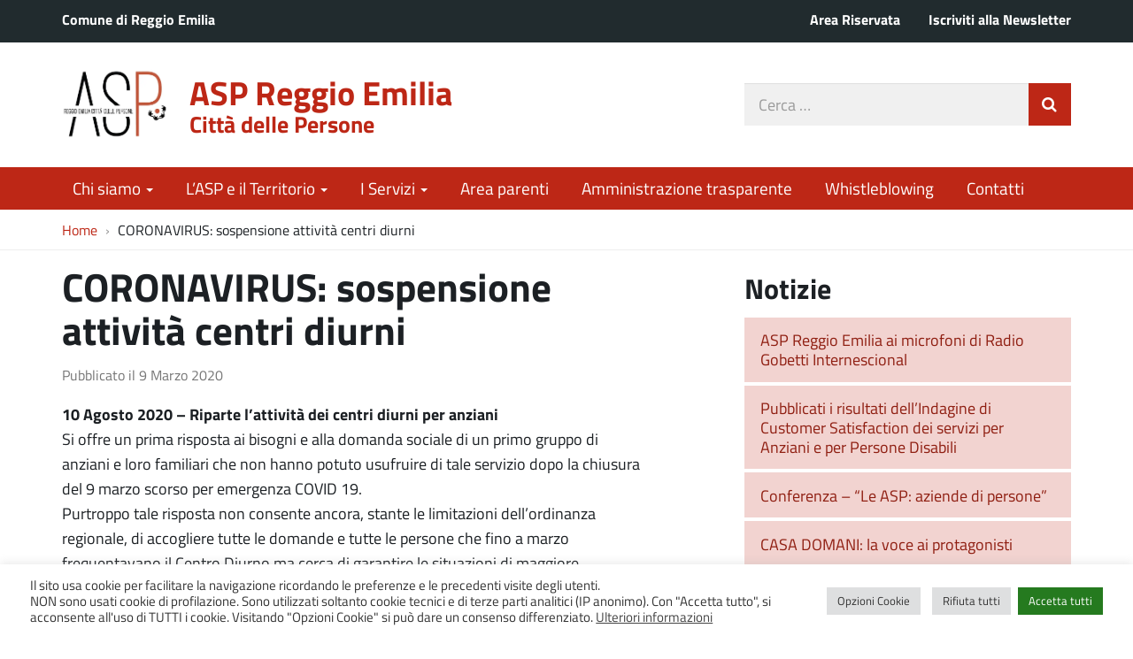

--- FILE ---
content_type: text/html; charset=UTF-8
request_url: https://www.asp.re.it/2020/03/09032020-coronavirus-aggiornamenti-e-comportamenti-da-seguire/
body_size: 16111
content:
<!DOCTYPE html>
<html lang="it-IT" itemscope itemtype="http://schema.org/WebPage">
<head>
	<meta charset="UTF-8">
	<meta http-equiv="X-UA-Compatible" content="IE=edge">
	<meta name="viewport" content="width=device-width, initial-scale=1">
	<title>CORONAVIRUS: sospensione attività centri diurni &#8211; ASP Reggio Emilia</title>
<meta name='robots' content='max-image-preview:large' />
<link rel="alternate" title="oEmbed (JSON)" type="application/json+oembed" href="https://www.asp.re.it/wp-json/oembed/1.0/embed?url=https%3A%2F%2Fwww.asp.re.it%2F2020%2F03%2F09032020-coronavirus-aggiornamenti-e-comportamenti-da-seguire%2F" />
<link rel="alternate" title="oEmbed (XML)" type="text/xml+oembed" href="https://www.asp.re.it/wp-json/oembed/1.0/embed?url=https%3A%2F%2Fwww.asp.re.it%2F2020%2F03%2F09032020-coronavirus-aggiornamenti-e-comportamenti-da-seguire%2F&#038;format=xml" />
<style id='wp-img-auto-sizes-contain-inline-css' type='text/css'>
img:is([sizes=auto i],[sizes^="auto," i]){contain-intrinsic-size:3000px 1500px}
/*# sourceURL=wp-img-auto-sizes-contain-inline-css */
</style>
<link rel='stylesheet' id='wpa-css-css' href='https://www.asp.re.it/wp-content/plugins/wp-attachments/styles/2/wpa.css?ver=6.9' type='text/css' media='all' />
<style id='wp-emoji-styles-inline-css' type='text/css'>

	img.wp-smiley, img.emoji {
		display: inline !important;
		border: none !important;
		box-shadow: none !important;
		height: 1em !important;
		width: 1em !important;
		margin: 0 0.07em !important;
		vertical-align: -0.1em !important;
		background: none !important;
		padding: 0 !important;
	}
/*# sourceURL=wp-emoji-styles-inline-css */
</style>
<style id='wp-block-library-inline-css' type='text/css'>
:root{--wp-block-synced-color:#7a00df;--wp-block-synced-color--rgb:122,0,223;--wp-bound-block-color:var(--wp-block-synced-color);--wp-editor-canvas-background:#ddd;--wp-admin-theme-color:#007cba;--wp-admin-theme-color--rgb:0,124,186;--wp-admin-theme-color-darker-10:#006ba1;--wp-admin-theme-color-darker-10--rgb:0,107,160.5;--wp-admin-theme-color-darker-20:#005a87;--wp-admin-theme-color-darker-20--rgb:0,90,135;--wp-admin-border-width-focus:2px}@media (min-resolution:192dpi){:root{--wp-admin-border-width-focus:1.5px}}.wp-element-button{cursor:pointer}:root .has-very-light-gray-background-color{background-color:#eee}:root .has-very-dark-gray-background-color{background-color:#313131}:root .has-very-light-gray-color{color:#eee}:root .has-very-dark-gray-color{color:#313131}:root .has-vivid-green-cyan-to-vivid-cyan-blue-gradient-background{background:linear-gradient(135deg,#00d084,#0693e3)}:root .has-purple-crush-gradient-background{background:linear-gradient(135deg,#34e2e4,#4721fb 50%,#ab1dfe)}:root .has-hazy-dawn-gradient-background{background:linear-gradient(135deg,#faaca8,#dad0ec)}:root .has-subdued-olive-gradient-background{background:linear-gradient(135deg,#fafae1,#67a671)}:root .has-atomic-cream-gradient-background{background:linear-gradient(135deg,#fdd79a,#004a59)}:root .has-nightshade-gradient-background{background:linear-gradient(135deg,#330968,#31cdcf)}:root .has-midnight-gradient-background{background:linear-gradient(135deg,#020381,#2874fc)}:root{--wp--preset--font-size--normal:16px;--wp--preset--font-size--huge:42px}.has-regular-font-size{font-size:1em}.has-larger-font-size{font-size:2.625em}.has-normal-font-size{font-size:var(--wp--preset--font-size--normal)}.has-huge-font-size{font-size:var(--wp--preset--font-size--huge)}.has-text-align-center{text-align:center}.has-text-align-left{text-align:left}.has-text-align-right{text-align:right}.has-fit-text{white-space:nowrap!important}#end-resizable-editor-section{display:none}.aligncenter{clear:both}.items-justified-left{justify-content:flex-start}.items-justified-center{justify-content:center}.items-justified-right{justify-content:flex-end}.items-justified-space-between{justify-content:space-between}.screen-reader-text{border:0;clip-path:inset(50%);height:1px;margin:-1px;overflow:hidden;padding:0;position:absolute;width:1px;word-wrap:normal!important}.screen-reader-text:focus{background-color:#ddd;clip-path:none;color:#444;display:block;font-size:1em;height:auto;left:5px;line-height:normal;padding:15px 23px 14px;text-decoration:none;top:5px;width:auto;z-index:100000}html :where(.has-border-color){border-style:solid}html :where([style*=border-top-color]){border-top-style:solid}html :where([style*=border-right-color]){border-right-style:solid}html :where([style*=border-bottom-color]){border-bottom-style:solid}html :where([style*=border-left-color]){border-left-style:solid}html :where([style*=border-width]){border-style:solid}html :where([style*=border-top-width]){border-top-style:solid}html :where([style*=border-right-width]){border-right-style:solid}html :where([style*=border-bottom-width]){border-bottom-style:solid}html :where([style*=border-left-width]){border-left-style:solid}html :where(img[class*=wp-image-]){height:auto;max-width:100%}:where(figure){margin:0 0 1em}html :where(.is-position-sticky){--wp-admin--admin-bar--position-offset:var(--wp-admin--admin-bar--height,0px)}@media screen and (max-width:600px){html :where(.is-position-sticky){--wp-admin--admin-bar--position-offset:0px}}

/*# sourceURL=wp-block-library-inline-css */
</style><style id='global-styles-inline-css' type='text/css'>
:root{--wp--preset--aspect-ratio--square: 1;--wp--preset--aspect-ratio--4-3: 4/3;--wp--preset--aspect-ratio--3-4: 3/4;--wp--preset--aspect-ratio--3-2: 3/2;--wp--preset--aspect-ratio--2-3: 2/3;--wp--preset--aspect-ratio--16-9: 16/9;--wp--preset--aspect-ratio--9-16: 9/16;--wp--preset--color--black: #000000;--wp--preset--color--cyan-bluish-gray: #abb8c3;--wp--preset--color--white: #ffffff;--wp--preset--color--pale-pink: #f78da7;--wp--preset--color--vivid-red: #cf2e2e;--wp--preset--color--luminous-vivid-orange: #ff6900;--wp--preset--color--luminous-vivid-amber: #fcb900;--wp--preset--color--light-green-cyan: #7bdcb5;--wp--preset--color--vivid-green-cyan: #00d084;--wp--preset--color--pale-cyan-blue: #8ed1fc;--wp--preset--color--vivid-cyan-blue: #0693e3;--wp--preset--color--vivid-purple: #9b51e0;--wp--preset--gradient--vivid-cyan-blue-to-vivid-purple: linear-gradient(135deg,rgb(6,147,227) 0%,rgb(155,81,224) 100%);--wp--preset--gradient--light-green-cyan-to-vivid-green-cyan: linear-gradient(135deg,rgb(122,220,180) 0%,rgb(0,208,130) 100%);--wp--preset--gradient--luminous-vivid-amber-to-luminous-vivid-orange: linear-gradient(135deg,rgb(252,185,0) 0%,rgb(255,105,0) 100%);--wp--preset--gradient--luminous-vivid-orange-to-vivid-red: linear-gradient(135deg,rgb(255,105,0) 0%,rgb(207,46,46) 100%);--wp--preset--gradient--very-light-gray-to-cyan-bluish-gray: linear-gradient(135deg,rgb(238,238,238) 0%,rgb(169,184,195) 100%);--wp--preset--gradient--cool-to-warm-spectrum: linear-gradient(135deg,rgb(74,234,220) 0%,rgb(151,120,209) 20%,rgb(207,42,186) 40%,rgb(238,44,130) 60%,rgb(251,105,98) 80%,rgb(254,248,76) 100%);--wp--preset--gradient--blush-light-purple: linear-gradient(135deg,rgb(255,206,236) 0%,rgb(152,150,240) 100%);--wp--preset--gradient--blush-bordeaux: linear-gradient(135deg,rgb(254,205,165) 0%,rgb(254,45,45) 50%,rgb(107,0,62) 100%);--wp--preset--gradient--luminous-dusk: linear-gradient(135deg,rgb(255,203,112) 0%,rgb(199,81,192) 50%,rgb(65,88,208) 100%);--wp--preset--gradient--pale-ocean: linear-gradient(135deg,rgb(255,245,203) 0%,rgb(182,227,212) 50%,rgb(51,167,181) 100%);--wp--preset--gradient--electric-grass: linear-gradient(135deg,rgb(202,248,128) 0%,rgb(113,206,126) 100%);--wp--preset--gradient--midnight: linear-gradient(135deg,rgb(2,3,129) 0%,rgb(40,116,252) 100%);--wp--preset--font-size--small: 13px;--wp--preset--font-size--medium: 20px;--wp--preset--font-size--large: 36px;--wp--preset--font-size--x-large: 42px;--wp--preset--spacing--20: 0.44rem;--wp--preset--spacing--30: 0.67rem;--wp--preset--spacing--40: 1rem;--wp--preset--spacing--50: 1.5rem;--wp--preset--spacing--60: 2.25rem;--wp--preset--spacing--70: 3.38rem;--wp--preset--spacing--80: 5.06rem;--wp--preset--shadow--natural: 6px 6px 9px rgba(0, 0, 0, 0.2);--wp--preset--shadow--deep: 12px 12px 50px rgba(0, 0, 0, 0.4);--wp--preset--shadow--sharp: 6px 6px 0px rgba(0, 0, 0, 0.2);--wp--preset--shadow--outlined: 6px 6px 0px -3px rgb(255, 255, 255), 6px 6px rgb(0, 0, 0);--wp--preset--shadow--crisp: 6px 6px 0px rgb(0, 0, 0);}:where(.is-layout-flex){gap: 0.5em;}:where(.is-layout-grid){gap: 0.5em;}body .is-layout-flex{display: flex;}.is-layout-flex{flex-wrap: wrap;align-items: center;}.is-layout-flex > :is(*, div){margin: 0;}body .is-layout-grid{display: grid;}.is-layout-grid > :is(*, div){margin: 0;}:where(.wp-block-columns.is-layout-flex){gap: 2em;}:where(.wp-block-columns.is-layout-grid){gap: 2em;}:where(.wp-block-post-template.is-layout-flex){gap: 1.25em;}:where(.wp-block-post-template.is-layout-grid){gap: 1.25em;}.has-black-color{color: var(--wp--preset--color--black) !important;}.has-cyan-bluish-gray-color{color: var(--wp--preset--color--cyan-bluish-gray) !important;}.has-white-color{color: var(--wp--preset--color--white) !important;}.has-pale-pink-color{color: var(--wp--preset--color--pale-pink) !important;}.has-vivid-red-color{color: var(--wp--preset--color--vivid-red) !important;}.has-luminous-vivid-orange-color{color: var(--wp--preset--color--luminous-vivid-orange) !important;}.has-luminous-vivid-amber-color{color: var(--wp--preset--color--luminous-vivid-amber) !important;}.has-light-green-cyan-color{color: var(--wp--preset--color--light-green-cyan) !important;}.has-vivid-green-cyan-color{color: var(--wp--preset--color--vivid-green-cyan) !important;}.has-pale-cyan-blue-color{color: var(--wp--preset--color--pale-cyan-blue) !important;}.has-vivid-cyan-blue-color{color: var(--wp--preset--color--vivid-cyan-blue) !important;}.has-vivid-purple-color{color: var(--wp--preset--color--vivid-purple) !important;}.has-black-background-color{background-color: var(--wp--preset--color--black) !important;}.has-cyan-bluish-gray-background-color{background-color: var(--wp--preset--color--cyan-bluish-gray) !important;}.has-white-background-color{background-color: var(--wp--preset--color--white) !important;}.has-pale-pink-background-color{background-color: var(--wp--preset--color--pale-pink) !important;}.has-vivid-red-background-color{background-color: var(--wp--preset--color--vivid-red) !important;}.has-luminous-vivid-orange-background-color{background-color: var(--wp--preset--color--luminous-vivid-orange) !important;}.has-luminous-vivid-amber-background-color{background-color: var(--wp--preset--color--luminous-vivid-amber) !important;}.has-light-green-cyan-background-color{background-color: var(--wp--preset--color--light-green-cyan) !important;}.has-vivid-green-cyan-background-color{background-color: var(--wp--preset--color--vivid-green-cyan) !important;}.has-pale-cyan-blue-background-color{background-color: var(--wp--preset--color--pale-cyan-blue) !important;}.has-vivid-cyan-blue-background-color{background-color: var(--wp--preset--color--vivid-cyan-blue) !important;}.has-vivid-purple-background-color{background-color: var(--wp--preset--color--vivid-purple) !important;}.has-black-border-color{border-color: var(--wp--preset--color--black) !important;}.has-cyan-bluish-gray-border-color{border-color: var(--wp--preset--color--cyan-bluish-gray) !important;}.has-white-border-color{border-color: var(--wp--preset--color--white) !important;}.has-pale-pink-border-color{border-color: var(--wp--preset--color--pale-pink) !important;}.has-vivid-red-border-color{border-color: var(--wp--preset--color--vivid-red) !important;}.has-luminous-vivid-orange-border-color{border-color: var(--wp--preset--color--luminous-vivid-orange) !important;}.has-luminous-vivid-amber-border-color{border-color: var(--wp--preset--color--luminous-vivid-amber) !important;}.has-light-green-cyan-border-color{border-color: var(--wp--preset--color--light-green-cyan) !important;}.has-vivid-green-cyan-border-color{border-color: var(--wp--preset--color--vivid-green-cyan) !important;}.has-pale-cyan-blue-border-color{border-color: var(--wp--preset--color--pale-cyan-blue) !important;}.has-vivid-cyan-blue-border-color{border-color: var(--wp--preset--color--vivid-cyan-blue) !important;}.has-vivid-purple-border-color{border-color: var(--wp--preset--color--vivid-purple) !important;}.has-vivid-cyan-blue-to-vivid-purple-gradient-background{background: var(--wp--preset--gradient--vivid-cyan-blue-to-vivid-purple) !important;}.has-light-green-cyan-to-vivid-green-cyan-gradient-background{background: var(--wp--preset--gradient--light-green-cyan-to-vivid-green-cyan) !important;}.has-luminous-vivid-amber-to-luminous-vivid-orange-gradient-background{background: var(--wp--preset--gradient--luminous-vivid-amber-to-luminous-vivid-orange) !important;}.has-luminous-vivid-orange-to-vivid-red-gradient-background{background: var(--wp--preset--gradient--luminous-vivid-orange-to-vivid-red) !important;}.has-very-light-gray-to-cyan-bluish-gray-gradient-background{background: var(--wp--preset--gradient--very-light-gray-to-cyan-bluish-gray) !important;}.has-cool-to-warm-spectrum-gradient-background{background: var(--wp--preset--gradient--cool-to-warm-spectrum) !important;}.has-blush-light-purple-gradient-background{background: var(--wp--preset--gradient--blush-light-purple) !important;}.has-blush-bordeaux-gradient-background{background: var(--wp--preset--gradient--blush-bordeaux) !important;}.has-luminous-dusk-gradient-background{background: var(--wp--preset--gradient--luminous-dusk) !important;}.has-pale-ocean-gradient-background{background: var(--wp--preset--gradient--pale-ocean) !important;}.has-electric-grass-gradient-background{background: var(--wp--preset--gradient--electric-grass) !important;}.has-midnight-gradient-background{background: var(--wp--preset--gradient--midnight) !important;}.has-small-font-size{font-size: var(--wp--preset--font-size--small) !important;}.has-medium-font-size{font-size: var(--wp--preset--font-size--medium) !important;}.has-large-font-size{font-size: var(--wp--preset--font-size--large) !important;}.has-x-large-font-size{font-size: var(--wp--preset--font-size--x-large) !important;}
/*# sourceURL=global-styles-inline-css */
</style>

<style id='classic-theme-styles-inline-css' type='text/css'>
/*! This file is auto-generated */
.wp-block-button__link{color:#fff;background-color:#32373c;border-radius:9999px;box-shadow:none;text-decoration:none;padding:calc(.667em + 2px) calc(1.333em + 2px);font-size:1.125em}.wp-block-file__button{background:#32373c;color:#fff;text-decoration:none}
/*# sourceURL=/wp-includes/css/classic-themes.min.css */
</style>
<link rel='stylesheet' id='cookie-law-info-css' href='https://www.asp.re.it/wp-content/plugins/cookie-law-info/legacy/public/css/cookie-law-info-public.css?ver=3.3.9.1' type='text/css' media='all' />
<link rel='stylesheet' id='cookie-law-info-gdpr-css' href='https://www.asp.re.it/wp-content/plugins/cookie-law-info/legacy/public/css/cookie-law-info-gdpr.css?ver=3.3.9.1' type='text/css' media='all' />
<link rel='stylesheet' id='osm-map-css-css' href='https://www.asp.re.it/wp-content/plugins/osm/css/osm_map.css?ver=6.9' type='text/css' media='all' />
<link rel='stylesheet' id='osm-ol3-css-css' href='https://www.asp.re.it/wp-content/plugins/osm/js/OL/7.1.0/ol.css?ver=6.9' type='text/css' media='all' />
<link rel='stylesheet' id='osm-ol3-ext-css-css' href='https://www.asp.re.it/wp-content/plugins/osm/css/osm_map_v3.css?ver=6.9' type='text/css' media='all' />
<link rel='stylesheet' id='webfont-std-css' href='https://www.asp.re.it/wp-content/themes/ita.asp-re/css/fonts.css?ver=6.9' type='text/css' media='all' />
<link rel='stylesheet' id='understrap-styles-css' href='https://www.asp.re.it/wp-content/themes/asp22/css/theme.min.css?ver=0.1.1' type='text/css' media='all' />
<link rel='stylesheet' id='dev-css' href='https://www.asp.re.it/wp-content/themes/asp22/dev.css?ver=6.9' type='text/css' media='all' />
<script type="text/javascript" src="https://www.asp.re.it/wp-includes/js/jquery/jquery.min.js?ver=3.7.1" id="jquery-core-js"></script>
<script type="text/javascript" src="https://www.asp.re.it/wp-includes/js/jquery/jquery-migrate.min.js?ver=3.4.1" id="jquery-migrate-js"></script>
<script type="text/javascript" id="cookie-law-info-js-extra">
/* <![CDATA[ */
var Cli_Data = {"nn_cookie_ids":["CookieLawInfoConsent","cookielawinfo-checkbox-advertisement"],"cookielist":[],"non_necessary_cookies":{"necessary":["CookieLawInfoConsent"]},"ccpaEnabled":"","ccpaRegionBased":"","ccpaBarEnabled":"","strictlyEnabled":["necessary","obligatoire"],"ccpaType":"gdpr","js_blocking":"1","custom_integration":"","triggerDomRefresh":"","secure_cookies":""};
var cli_cookiebar_settings = {"animate_speed_hide":"500","animate_speed_show":"500","background":"#FFF","border":"#b1a6a6c2","border_on":"","button_1_button_colour":"#257a1f","button_1_button_hover":"#1e6219","button_1_link_colour":"#fff","button_1_as_button":"1","button_1_new_win":"","button_2_button_colour":"#333","button_2_button_hover":"#292929","button_2_link_colour":"#444","button_2_as_button":"","button_2_hidebar":"","button_3_button_colour":"#dedfe0","button_3_button_hover":"#b2b2b3","button_3_link_colour":"#333333","button_3_as_button":"1","button_3_new_win":"","button_4_button_colour":"#dedfe0","button_4_button_hover":"#b2b2b3","button_4_link_colour":"#333333","button_4_as_button":"1","button_7_button_colour":"#257a1f","button_7_button_hover":"#1e6219","button_7_link_colour":"#fff","button_7_as_button":"1","button_7_new_win":"","font_family":"inherit","header_fix":"","notify_animate_hide":"1","notify_animate_show":"","notify_div_id":"#cookie-law-info-bar","notify_position_horizontal":"left","notify_position_vertical":"bottom","scroll_close":"","scroll_close_reload":"","accept_close_reload":"","reject_close_reload":"","showagain_tab":"1","showagain_background":"#fff","showagain_border":"#000","showagain_div_id":"#cookie-law-info-again","showagain_x_position":"80px","text":"#333333","show_once_yn":"","show_once":"10000","logging_on":"","as_popup":"","popup_overlay":"1","bar_heading_text":"","cookie_bar_as":"banner","popup_showagain_position":"bottom-right","widget_position":"left"};
var log_object = {"ajax_url":"https://www.asp.re.it/wp-admin/admin-ajax.php"};
//# sourceURL=cookie-law-info-js-extra
/* ]]> */
</script>
<script type="text/javascript" src="https://www.asp.re.it/wp-content/plugins/cookie-law-info/legacy/public/js/cookie-law-info-public.js?ver=3.3.9.1" id="cookie-law-info-js"></script>
<script type="text/javascript" src="https://www.asp.re.it/wp-content/plugins/osm/js/OL/2.13.1/OpenLayers.js?ver=6.9" id="osm-ol-library-js"></script>
<script type="text/javascript" src="https://www.asp.re.it/wp-content/plugins/osm/js/OSM/openlayers/OpenStreetMap.js?ver=6.9" id="osm-osm-library-js"></script>
<script type="text/javascript" src="https://www.asp.re.it/wp-content/plugins/osm/js/OSeaM/harbours.js?ver=6.9" id="osm-harbours-library-js"></script>
<script type="text/javascript" src="https://www.asp.re.it/wp-content/plugins/osm/js/OSeaM/map_utils.js?ver=6.9" id="osm-map-utils-library-js"></script>
<script type="text/javascript" src="https://www.asp.re.it/wp-content/plugins/osm/js/OSeaM/utilities.js?ver=6.9" id="osm-utilities-library-js"></script>
<script type="text/javascript" src="https://www.asp.re.it/wp-content/plugins/osm/js/osm-plugin-lib.js?ver=6.9" id="OsmScript-js"></script>
<script type="text/javascript" src="https://www.asp.re.it/wp-content/plugins/osm/js/polyfill/v2/polyfill.min.js?features=requestAnimationFrame%2CElement.prototype.classList%2CURL&amp;ver=6.9" id="osm-polyfill-js"></script>
<script type="text/javascript" src="https://www.asp.re.it/wp-content/plugins/osm/js/OL/7.1.0/ol.js?ver=6.9" id="osm-ol3-library-js"></script>
<script type="text/javascript" src="https://www.asp.re.it/wp-content/plugins/osm/js/osm-v3-plugin-lib.js?ver=6.9" id="osm-ol3-ext-library-js"></script>
<script type="text/javascript" src="https://www.asp.re.it/wp-content/plugins/osm/js/osm-metabox-events.js?ver=6.9" id="osm-ol3-metabox-events-js"></script>
<script type="text/javascript" src="https://www.asp.re.it/wp-content/plugins/osm/js/osm-startup-lib.js?ver=6.9" id="osm-map-startup-js"></script>
<link rel="https://api.w.org/" href="https://www.asp.re.it/wp-json/" /><link rel="alternate" title="JSON" type="application/json" href="https://www.asp.re.it/wp-json/wp/v2/posts/6789" /><link rel="canonical" href="https://www.asp.re.it/2020/03/09032020-coronavirus-aggiornamenti-e-comportamenti-da-seguire/" />
<script type="text/javascript"> 

/**  all layers have to be in this global array - in further process each map will have something like vectorM[map_ol3js_n][layer_n] */
var vectorM = [[]];


/** put translations from PHP/mo to JavaScript */
var translations = [];

/** global GET-Parameters */
var HTTP_GET_VARS = [];

</script><!-- OSM plugin V6.1.9: did not add geo meta tags. --> 
<script type="text/javascript">
  var _paq = window._paq = window._paq || [];
  _paq.push(['trackPageView']);
  _paq.push(['enableLinkTracking']);
  (function() {
    var u="https://ingestion.webanalytics.italia.it/";
    _paq.push(['setTrackerUrl', u+'matomo.php']);
    _paq.push(['setSiteId', 'BmqAl7dpPX']);
    var d=document, g=d.createElement('script'), s=d.getElementsByTagName('script')[0];
    g.type='text/javascript'; g.async=true; g.src=u+'matomo.js'; s.parentNode.insertBefore(g,s);
  })();
</script>
<!-- End Matomo Code -->
<link rel="icon" href="https://www.asp.re.it/wp-content/uploads/2023/01/cropped-logo-asp2-32x32.jpg" sizes="32x32" />
<link rel="icon" href="https://www.asp.re.it/wp-content/uploads/2023/01/cropped-logo-asp2-192x192.jpg" sizes="192x192" />
<link rel="apple-touch-icon" href="https://www.asp.re.it/wp-content/uploads/2023/01/cropped-logo-asp2-180x180.jpg" />
<meta name="msapplication-TileImage" content="https://www.asp.re.it/wp-content/uploads/2023/01/cropped-logo-asp2-270x270.jpg" />
		<style type="text/css" id="wp-custom-css">
			.home-hero > .container > h2 {
	visibility: hidden;
}


/*Segnalazioni e reclami*/

legend {
    border-bottom: 0px !important;
}

/* Popup mappa */
#map--hp .leaflet-popup-content {
	font-size: 1.5rem;
}

.gform_title {display:none;}

/*tabella*/
.eccezione-tabella {overflow-x: auto;}
.eccezione-tabella table {font-size:15px}
.eccezione-tabella tr, td {padding:4px !important;}
.eccezione-tabella table p{font-size:15px}		</style>
		
    <!-- BEGIN - Make Tables Responsive -->
    <style type="text/css">
        
    /* Multi-row tables */
    @media (max-width: 991px) {

        .mtr-table tbody,
        .mtr-table {
        	width: 100% !important;
            display: table !important;
        }

        .mtr-table tr,
        .mtr-table .mtr-th-tag,
        .mtr-table .mtr-td-tag {
        	display: block !important;
            clear: both !important;
            height: auto !important;
        }

        .mtr-table .mtr-td-tag,
        .mtr-table .mtr-th-tag {
        	text-align: right !important;
            width: auto !important;
            box-sizing: border-box !important;
            overflow: auto !important;
        }
    
            .mtr-table .mtr-cell-content {
            	text-align: right !important;
            }
            
        .mtr-table tbody,
        .mtr-table tr,
        .mtr-table {
        	border: none !important;
            padding: 0 !important;
        }

        .mtr-table .mtr-td-tag,
        .mtr-table .mtr-th-tag {
        	border: none;
        }

        .mtr-table tr:nth-child(even) .mtr-td-tag,
        .mtr-table tr:nth-child(even) .mtr-th-tag {
            border-bottom: 1px solid #dddddd !important;
            border-left: 1px solid #dddddd !important;
            border-right: 1px solid #dddddd !important;
            border-top: none !important;
        }

        .mtr-table tr:nth-child(odd) .mtr-td-tag,
        .mtr-table tr:nth-child(odd) .mtr-th-tag {
            border-bottom: 1px solid #bbbbbb !important;
            border-left: 1px solid #bbbbbb !important;
            border-right: 1px solid #bbbbbb !important;
            border-top: none !important;
        }

        .mtr-table tr:first-of-type td:first-of-type,
        .mtr-table tr:first-of-type th:first-of-type {
            border-top: 1px solid #bbbbbb !important;
        }

        .mtr-table.mtr-thead-td tr:nth-of-type(2) td:first-child,
        .mtr-table.mtr-thead-td tr:nth-of-type(2) th:first-child,
        .mtr-table.mtr-tr-th tr:nth-of-type(2) td:first-child,
        .mtr-table.mtr-tr-th tr:nth-of-type(2) th:first-child,
        .mtr-table.mtr-tr-td tr:nth-of-type(2) td:first-child,
        .mtr-table.mtr-tr-td tr:nth-of-type(2) th:first-child {
            border-top: 1px solid #dddddd !important;
        }
            .mtr-table tr:nth-child(even),
            .mtr-table tr:nth-child(even) .mtr-td-tag,
            .mtr-table tr:nth-child(even) .mtr-th-tag {
                background: #ffffff !important;
            }

            .mtr-table tr:nth-child(odd),
            .mtr-table tr:nth-child(odd) .mtr-td-tag,
            .mtr-table tr:nth-child(odd) .mtr-th-tag {
                background: #dddddd !important;
            }
        .mtr-table .mtr-td-tag,
        .mtr-table .mtr-td-tag:first-child,
        .mtr-table .mtr-th-tag,
        .mtr-table .mtr-th-tag:first-child {
            padding: 5px 10px !important;
        }
        
        .mtr-table td[data-mtr-content]:before,
        .mtr-table th[data-mtr-content]:before {
        	display: inline-block !important;
        	content: attr(data-mtr-content) !important;
        	float: left !important;
            text-align: left !important;
            white-space: pre-line !important;
        }
        
        .mtr-table thead,
        .mtr-table.mtr-tr-th tr:first-of-type,
        .mtr-table.mtr-tr-td tr:first-of-type,
        .mtr-table colgroup {
        	display: none !important;
        }
    
        .mtr-cell-content {
            max-width: 49% !important;
            display: inline-block !important;
        }
            
        .mtr-table td[data-mtr-content]:before,
        .mtr-table th[data-mtr-content]:before {
            max-width: 49% !important;
        }
            
    }
    
    /* Single-row tables */
    @media (max-width: 991px) {

        .mtr-one-row-table .mtr-td-tag,
        .mtr-one-row-table .mtr-th-tag {
            box-sizing: border-box !important;
        }

        .mtr-one-row-table colgroup {
        	display: none !important;
        }

    
        .mtr-one-row-table .mtr-td-tag,
        .mtr-one-row-table .mtr-th-tag {
        	display: block !important;
            width: 50% !important;
        }
        .mtr-one-row-table tr {
            display: flex !important;
            flex-wrap: wrap !important;
        }
        
    }
    </style>
    <!-- END - Make Tables Responsive -->
        <link rel='stylesheet' id='cookie-law-info-table-css' href='https://www.asp.re.it/wp-content/plugins/cookie-law-info/legacy/public/css/cookie-law-info-table.css?ver=3.3.9.1' type='text/css' media='all' />
</head>

<body class="wp-singular post-template-default single single-post postid-6789 single-format-standard wp-custom-logo wp-theme-itaasp-re wp-child-theme-asp22 group-blog">

<div class="hfeed site" id="page">

	<div class="page-head">

	<a class="skip-link screen-reader-text sr-only" href="#main">Vai al contenuto</a>


	
	<div class="topbar nav-banner">

<div class="container">

	<div class="row">
		<div class="col-sm-6">
<a href="https://www.comune.re.it/" title="Comune di Reggio Emilia [nuova finestra]" target="_blank">Comune di Reggio Emilia</a>
		</div>
		<div class="col-sm-6">
			<div class="topbar__aux">
<a href="https://intranet.asp.re.it/">Area Riservata</a><a href="https://www.asp.re.it/iscrizione-alla-newsletter/">Iscriviti alla Newsletter</a>
			</div>
		</div>
	</div>

</div>

	</div><!-- .topbar -->



	<!-- ******************* The Navbar Area ******************* -->
	<div class="container">

<header class="navbar navbar-default navbar-fixed-top" id="navbar">
	
	
	<div class="navbar-header container">

		<div class="row">

			<div class="col-md-8 col-sm-9 col-xs-12">

								<div class="site-logo">
					<a href="https://www.asp.re.it/" class="custom-logo-link" rel="home"><img width="530" height="530" src="https://www.asp.re.it/wp-content/uploads/2023/01/logo-asp2.jpg" class="custom-logo" alt="ASP Reggio Emilia" decoding="async" fetchpriority="high" srcset="https://www.asp.re.it/wp-content/uploads/2023/01/logo-asp2.jpg 530w, https://www.asp.re.it/wp-content/uploads/2023/01/logo-asp2-300x300.jpg 300w, https://www.asp.re.it/wp-content/uploads/2023/01/logo-asp2-150x150.jpg 150w" sizes="(max-width: 530px) 100vw, 530px" /></a>				</div>
								<div class="site-title">
					<h1>
											<a rel="home" href="https://www.asp.re.it/">ASP Reggio Emilia</a>
										</h1>
											<p class="site-desc">Città delle Persone</p>
									</div>


			<div id="menu-icona" class="navbar-toggle hidden-lg hidden-md">
				<div class="icon-burger">
<button id="nav-toggle"
	aria-label="apri e chiudi menu" title="Menù navigazione"
	data-toggle="offcanvas" data-target="#sidebar" aria-controls="sidebar">
	<span class="icon-burger__inner"></span>
</button>
				</div>
				<label for="nav-toggle" id="menu-icona-label">Menù</label>
			</div>

			</div>

			<div class="col-md-4 col-sm-3 col-xs-12">


				<div class="head-search">
<form action="https://www.asp.re.it/" role="search">
	<label class="sr-only" for="head-search__input">Cerca nel sito</label>
	<input type="text" value="" name="s" title="Cerca nel sito" placeholder="Cerca &hellip;" maxlength="50" required id="head-search__input">
	<button type="submit">Invia Ricerca</button>
</form>
				</div>

			</div>

		</div>

	</div>


</header><!-- .header -->


	
	<div class="sidebar-offcanvas-wrap">
		<div class="sidebar-offcanvas" id="sidebar">

				<nav id="menu" class="hidden-print"><ul id="main-nav" class="nav navmenu"><li id="menu-item-10024" class="menu-item menu-item-type-custom menu-item-object-custom menu-item-has-children menu-item-10024"><a href="#">Chi siamo</a>
<ul class="sub-menu">
	<li id="menu-item-12444" class="menu-item menu-item-type-post_type menu-item-object-page menu-item-12444"><a href="https://www.asp.re.it/chi-siamo/">A.S.P Reggio Emilia</a></li>
	<li id="menu-item-10580" class="menu-item menu-item-type-post_type menu-item-object-page menu-item-10580"><a href="https://www.asp.re.it/chi-siamo/storia-e-identita-aziendale/">Storia e identità aziendale</a></li>
	<li id="menu-item-10579" class="menu-item menu-item-type-post_type menu-item-object-page menu-item-10579"><a href="https://www.asp.re.it/chi-siamo/i-nostri-valori/">I nostri valori e le Carte dei Servizi</a></li>
	<li id="menu-item-10578" class="menu-item menu-item-type-post_type menu-item-object-page menu-item-10578"><a href="https://www.asp.re.it/chi-siamo/la-nostra-missione/">La nostra missione</a></li>
	<li id="menu-item-10577" class="menu-item menu-item-type-post_type menu-item-object-page menu-item-10577"><a href="https://www.asp.re.it/chi-siamo/la-governance/">La governance</a></li>
	<li id="menu-item-10581" class="menu-item menu-item-type-post_type menu-item-object-page menu-item-10581"><a href="https://www.asp.re.it/chi-siamo/gli-organi-statutari/">Gli organi statutari</a></li>
	<li id="menu-item-10576" class="menu-item menu-item-type-post_type menu-item-object-page menu-item-10576"><a href="https://www.asp.re.it/chi-siamo/la-struttura-organizzativa/">La struttura organizzativa</a></li>
</ul>
</li>
<li id="menu-item-10025" class="menu-item menu-item-type-custom menu-item-object-custom menu-item-has-children menu-item-10025"><a href="#">L’ASP e il Territorio</a>
<ul class="sub-menu">
	<li id="menu-item-10589" class="menu-item menu-item-type-post_type menu-item-object-page menu-item-10589"><a href="https://www.asp.re.it/lasp-e-il-territorio/il-sistema-di-relazioni/">Il sistema di relazioni</a></li>
	<li id="menu-item-10588" class="menu-item menu-item-type-post_type menu-item-object-page menu-item-10588"><a href="https://www.asp.re.it/lasp-e-il-territorio/sostieni-asp-reggio-emilia/">Sostieni ASP Reggio Emilia</a></li>
</ul>
</li>
<li id="menu-item-10026" class="menu-item menu-item-type-custom menu-item-object-custom menu-item-has-children menu-item-10026"><a href="#">I Servizi</a>
<ul class="sub-menu">
	<li id="menu-item-10582" class="menu-item menu-item-type-post_type menu-item-object-page menu-item-10582"><a href="https://www.asp.re.it/i-servizi-alla-persona/anziani/">Anziani</a></li>
	<li id="menu-item-10598" class="menu-item menu-item-type-post_type menu-item-object-page menu-item-10598"><a href="https://www.asp.re.it/i-servizi-alla-persona/minorenni-e-famiglie/">Minorenni e famiglie</a></li>
	<li id="menu-item-10595" class="menu-item menu-item-type-post_type menu-item-object-page menu-item-10595"><a href="https://www.asp.re.it/i-servizi-alla-persona/disabili/">Persone con disabilità</a></li>
	<li id="menu-item-10593" class="menu-item menu-item-type-post_type menu-item-object-page menu-item-10593"><a href="https://www.asp.re.it/i-servizi-alla-persona/welfare-territoriale/">Welfare territoriale</a></li>
</ul>
</li>
<li id="menu-item-12494" class="menu-item menu-item-type-post_type menu-item-object-page menu-item-12494"><a href="https://www.asp.re.it/area-parenti/">Area parenti</a></li>
<li id="menu-item-10600" class="menu-item menu-item-type-post_type menu-item-object-page menu-item-10600"><a href="https://www.asp.re.it/amministrazione-trasparente/">Amministrazione trasparente</a></li>
<li id="menu-item-15095" class="menu-item menu-item-type-custom menu-item-object-custom menu-item-15095"><a href="https://www.asp.re.it/amministrazione-trasparente/altri-contenuti/whistleblowing-segnalazione-illeciti/">Whistleblowing</a></li>
<li id="menu-item-12376" class="menu-item menu-item-type-post_type menu-item-object-page menu-item-12376"><a href="https://www.asp.re.it/servizi-on-line/contatti/">Contatti</a></li>
<li id="menu-item-17732" class="hidden-md hidden-lg menu-item menu-item-type-post_type menu-item-object-page menu-item-17732"><a href="https://www.asp.re.it/iscrizione-alla-newsletter/">Iscriviti alla newsletter</a></li>
<li id="menu-item-12539" class="hidden-md hidden-lg menu-item menu-item-type-custom menu-item-object-custom menu-item-12539"><a href="https://intranet.asp.re.it/">Area riservata</a></li>
</ul></nav>
		</div>
	</div><!-- .sidebar-offcanvas-wrap -->



	</div><!-- .container -->

<div class="hmenu" id="hmenu">

	<div class="container">
<nav class="menu-menu-principale-container"><ul id="menu-menu-principale" class="nav-hmenu nav navbar-nav"><li class="menu-item menu-item-type-custom menu-item-object-custom menu-item-has-children nav-item menu-item-10024 dropdown"><a title="Chi siamo" href="#" data-toggle="dropdown" class="nav-link dropdown-toggle">Chi siamo <span class="caret"></span></a>
<ul class=" dropdown-menu" role="menu">
	<li class="menu-item menu-item-type-post_type menu-item-object-page nav-item menu-item-12444"><a title="A.S.P Reggio Emilia" href="https://www.asp.re.it/chi-siamo/" class="nav-link">A.S.P Reggio Emilia</a></li>
	<li class="menu-item menu-item-type-post_type menu-item-object-page nav-item menu-item-10580"><a title="Storia e identità aziendale" href="https://www.asp.re.it/chi-siamo/storia-e-identita-aziendale/" class="nav-link">Storia e identità aziendale</a></li>
	<li class="menu-item menu-item-type-post_type menu-item-object-page nav-item menu-item-10579"><a title="I nostri valori e le Carte dei Servizi" href="https://www.asp.re.it/chi-siamo/i-nostri-valori/" class="nav-link">I nostri valori e le Carte dei Servizi</a></li>
	<li class="menu-item menu-item-type-post_type menu-item-object-page nav-item menu-item-10578"><a title="La nostra missione" href="https://www.asp.re.it/chi-siamo/la-nostra-missione/" class="nav-link">La nostra missione</a></li>
	<li class="menu-item menu-item-type-post_type menu-item-object-page nav-item menu-item-10577"><a title="La governance" href="https://www.asp.re.it/chi-siamo/la-governance/" class="nav-link">La governance</a></li>
	<li class="menu-item menu-item-type-post_type menu-item-object-page nav-item menu-item-10581"><a title="Gli organi statutari" href="https://www.asp.re.it/chi-siamo/gli-organi-statutari/" class="nav-link">Gli organi statutari</a></li>
	<li class="menu-item menu-item-type-post_type menu-item-object-page nav-item menu-item-10576"><a title="La struttura organizzativa" href="https://www.asp.re.it/chi-siamo/la-struttura-organizzativa/" class="nav-link">La struttura organizzativa</a></li>
</ul>
</li>
<li class="menu-item menu-item-type-custom menu-item-object-custom menu-item-has-children nav-item menu-item-10025 dropdown"><a title="L’ASP e il Territorio" href="#" data-toggle="dropdown" class="nav-link dropdown-toggle">L’ASP e il Territorio <span class="caret"></span></a>
<ul class=" dropdown-menu" role="menu">
	<li class="menu-item menu-item-type-post_type menu-item-object-page nav-item menu-item-10589"><a title="Il sistema di relazioni" href="https://www.asp.re.it/lasp-e-il-territorio/il-sistema-di-relazioni/" class="nav-link">Il sistema di relazioni</a></li>
	<li class="menu-item menu-item-type-post_type menu-item-object-page nav-item menu-item-10588"><a title="Sostieni ASP Reggio Emilia" href="https://www.asp.re.it/lasp-e-il-territorio/sostieni-asp-reggio-emilia/" class="nav-link">Sostieni ASP Reggio Emilia</a></li>
</ul>
</li>
<li class="menu-item menu-item-type-custom menu-item-object-custom menu-item-has-children nav-item menu-item-10026 dropdown"><a title="I Servizi" href="#" data-toggle="dropdown" class="nav-link dropdown-toggle">I Servizi <span class="caret"></span></a>
<ul class=" dropdown-menu" role="menu">
	<li class="menu-item menu-item-type-post_type menu-item-object-page nav-item menu-item-10582"><a title="Anziani" href="https://www.asp.re.it/i-servizi-alla-persona/anziani/" class="nav-link">Anziani</a></li>
	<li class="menu-item menu-item-type-post_type menu-item-object-page nav-item menu-item-10598"><a title="Minorenni e famiglie" href="https://www.asp.re.it/i-servizi-alla-persona/minorenni-e-famiglie/" class="nav-link">Minorenni e famiglie</a></li>
	<li class="menu-item menu-item-type-post_type menu-item-object-page nav-item menu-item-10595"><a title="Persone con disabilità" href="https://www.asp.re.it/i-servizi-alla-persona/disabili/" class="nav-link">Persone con disabilità</a></li>
	<li class="menu-item menu-item-type-post_type menu-item-object-page nav-item menu-item-10593"><a title="Welfare territoriale" href="https://www.asp.re.it/i-servizi-alla-persona/welfare-territoriale/" class="nav-link">Welfare territoriale</a></li>
</ul>
</li>
<li class="menu-item menu-item-type-post_type menu-item-object-page nav-item menu-item-12494"><a title="Area parenti" href="https://www.asp.re.it/area-parenti/" class="nav-link">Area parenti</a></li>
<li class="menu-item menu-item-type-post_type menu-item-object-page nav-item menu-item-10600"><a title="Amministrazione trasparente" href="https://www.asp.re.it/amministrazione-trasparente/" class="nav-link">Amministrazione trasparente</a></li>
<li class="menu-item menu-item-type-custom menu-item-object-custom nav-item menu-item-15095"><a title="Whistleblowing" href="https://www.asp.re.it/amministrazione-trasparente/altri-contenuti/whistleblowing-segnalazione-illeciti/" class="nav-link">Whistleblowing</a></li>
<li class="menu-item menu-item-type-post_type menu-item-object-page nav-item menu-item-12376"><a title="Contatti" href="https://www.asp.re.it/servizi-on-line/contatti/" class="nav-link">Contatti</a></li>
<li class="hidden-md hidden-lg menu-item menu-item-type-post_type menu-item-object-page nav-item menu-item-17732"><a title="Iscriviti alla newsletter" href="https://www.asp.re.it/iscrizione-alla-newsletter/" class="nav-link">Iscriviti alla newsletter</a></li>
<li class="hidden-md hidden-lg menu-item menu-item-type-custom menu-item-object-custom nav-item menu-item-12539"><a title="Area riservata" href="https://intranet.asp.re.it/" class="nav-link">Area riservata</a></li>
</ul></nav>	</div>

</div><!-- #hmenu -->
	
	</div><!-- .page-head -->
	
	
<div class="crumbs hidden-xs">
	<div class="container">
<nav role="navigation" aria-label="Breadcrumb" class="breadcrumb-trail breadcrumbs" itemprop="breadcrumb"><ul class="trail-items breadcrumb" itemscope itemtype="http://schema.org/BreadcrumbList"><meta name="numberOfItems" content="2" /><meta name="itemListOrder" content="Ascending" /><li itemprop="itemListElement" itemscope itemtype="http://schema.org/ListItem" class="trail-item trail-begin"><a href="https://www.asp.re.it/" rel="home" itemprop="item"><span itemprop="name">Home</span></a><meta itemprop="position" content="1" /></li><li itemprop="itemListElement" itemscope itemtype="http://schema.org/ListItem" class="trail-item trail-end"><span itemprop="item"><span itemprop="name">CORONAVIRUS: sospensione attività centri diurni</span></span><meta itemprop="position" content="2" /></li></ul></nav>	</div>
</div>
<div class="wrapper" id="single-wrapper">

	<div class="container" id="content" tabindex="-1">

		<div class="row">

		
		<div class="content-area col-md-7" id="primary">

			<main class="site-main" id="main">

				
					<article class="post-6789 post type-post status-publish format-standard has-post-thumbnail hentry category-notizie" id="post-6789">

	<header class="entry-header">

		<h1 class="entry-title">CORONAVIRUS: sospensione attività centri diurni</h1>
		<div class="entry-meta">

			<span class="posted-on">Pubblicato il <time class="entry-date published updated" datetime="2020-03-09T13:26:49+01:00">9 Marzo 2020</time></span>
		</div><!-- .entry-meta -->

	</header><!-- .entry-header -->

	
	<div class="entry-content">

		<p><strong>10 Agosto 2020 &#8211; Riparte l&#8217;attività dei centri diurni per anziani</strong><br />
Si offre un prima risposta ai bisogni e alla domanda sociale di un primo gruppo di anziani e loro familiari che non hanno potuto usufruire di tale servizio dopo la chiusura del 9 marzo scorso per emergenza COVID 19.<br />
Purtroppo tale risposta non consente ancora, stante le limitazioni dell’ordinanza regionale, di accogliere tutte le domande e tutte le persone che fino a marzo frequentavano il Centro Diurno ma cerca di garantire le situazioni di maggiore necessità. <a href="https://www.asp.re.it/riparte-lattivita-dei-centri-diurni-anziani-di-asp-reggio-emilia-citta-delle-persone">Clicca qui </a>per tutti gli approfondimenti<br />
<a href="https://www.asp.re.it/riparte-lattivita-dei-centri-diurni-anziani-di-asp-reggio-emilia-citta-delle-persone">RIPARTE L’ATTIVITÀ DEI CENTRI DIURNI ANZIANI DI ASP “REGGIO EMILIA CITTÀ DELLE PERSONE”</a></p>
<p><strong>9 Marzo 2020 </strong>&#8211; Si informa la cittadinanza che ai sensi del decreto della Presidenza del Consiglio dei Ministri dell&#8217;8 marzo 2020 e dell&#8217;ordinanza della Regione Emilia Romagna dell&#8217;8 marzo 2020 è disposta la <strong>sospensione dell’attività dei Centri Diurni, semi-residenziali,  per anziani e per disabili </strong>di questa azienda. Pertanto, fino a ulteriori indicazioni, resterà sospesa l’attività dei seguenti servizi aziendali:</p>
<p>Centri diurni per anziani</p>
<ul>
<li>Arcobaleno</li>
<li><u> CD Demenza</u></li>
<li> <a href="https://www.asp.re.it/Struttura.jsp?id=15">Il Melograno</a></li>
<li> <a href="https://www.asp.re.it/Struttura.jsp?id=13">La Coccinella</a></li>
<li> <a href="https://www.asp.re.it/Struttura.jsp?id=12">Lorenzo e Enrico Ferretti</a></li>
<li> <a href="https://www.asp.re.it/Struttura.jsp?id=17">Stella Polare</a></li>
<li> <a href="https://www.asp.re.it/Struttura.jsp?id=16">Tagliavini e Ferrari</a></li>
</ul>
<p>Centro diurni per disabili</p>
<ul>
<li> <a href="https://www.asp.re.it/Struttura.jsp?id=31">&#8220;La Cava&#8221; &#8211; Centro socio-riabilitativo semiresidenziale</a></li>
<li> <a href="https://www.asp.re.it/Struttura.jsp?id=32">“Carlo e Lorenzo Vasconi” &#8211; Centro Multiservizi</a></li>
</ul>
<p>&nbsp;</p>
<p>Si conferma altresì la chiusura fino a diversa indicazione, del centro educativo pomeridiano <a href="https://www.asp.re.it/Struttura.jsp?id=27">Iqbal Masih</a> e del servizio familiare <a href="https://www.asp.re.it/Struttura.jsp?id=24">Il Portico</a>.<br />
Si informa la cittadinanza che per la fatturazione del mese di marzo si attenderà che siano definite a livello regionale, e comunque in accordo con il Comune di Reggio Emilia, le tariffe da applicare. Fino ad allora la fatturazione rimarrà sospesa.</p>
<p>&nbsp;</p>

	<!-- SUBPAGES : This page doesn't have any subpages. --><!-- WP Attachments -->
        <div style="width:100%;margin:10px 0 10px 0;">
            <h2 class="h4">Allegati</h2>
        <ul class="post-attachments"><li class="post-attachment mime-application-pdf"><a href="https://www.asp.re.it/wp-content/uploads/2020/03/Decreto-della-Presidenza-del-Consiglio-dei-Ministri-8-marzo-2020_200309035700.pdf">Decreto della Presidenza del Consiglio dei Ministri 8 marzo 2020</a> <small>(137 kB)</small></li><li class="post-attachment mime-application-pdf"><a href="https://www.asp.re.it/wp-content/uploads/2020/03/Ordinanza-regione-ER-Covid-8-marzo_200309035712.pdf">Ordinanza regione ER Covid 8 marzo</a> <small>(148 kB)</small></li></ul></div>
		
	</div><!-- .entry-content -->

	<footer class="entry-footer">

		<span class="date-modified"><time class="updated" datetime="2023-01-19T11:17:23+01:00">Aggiornato: 19.01.2023</time></span><span class="cat-links">Pubblicato in <a href="https://www.asp.re.it/category/notizie/" rel="category tag">Notizie</a></span>
	</footer><!-- .entry-footer -->

</article><!-- #post-## -->

						
					
				
			</main><!-- #main -->

		</div><!-- #primary -->

					
<div class="col-md-4 widget-area" id="right-sidebar" role="complementary">


		<aside id="recent-posts-2" class="widget widget_recent_entries">
		<h2 class="widget-title">Notizie</h2>
		<ul>
											<li>
					<a href="https://www.asp.re.it/2026/01/asp-reggio-emilia-e-le-sfide-del-domani-ai-microfoni-di-radio-gobetti-internescional/">ASP Reggio Emilia ai microfoni di Radio Gobetti Internescional</a>
									</li>
											<li>
					<a href="https://www.asp.re.it/2026/01/pubblicati-i-risultati-dellindagine-di-customer-satisfaction-per-i-servizi-per-anziani-e-persone-disabili/">Pubblicati i risultati dell’Indagine di Customer Satisfaction dei servizi per Anziani e per Persone Disabili</a>
									</li>
											<li>
					<a href="https://www.asp.re.it/2026/01/conferenza-le-asp-aziende-di-persone-9-febbraio-2026/">Conferenza &#8211; &#8220;Le ASP: aziende di persone&#8221;</a>
									</li>
											<li>
					<a href="https://www.asp.re.it/2026/01/casa-domani-la-voce-ai-protagonisti/">CASA DOMANI: la voce ai protagonisti</a>
									</li>
											<li>
					<a href="https://www.asp.re.it/2026/01/conferenza-le-asp-aziende-di-persone/">Conferenza &#8211; &#8220;Le ASP: aziende di persone&#8221;</a>
									</li>
					</ul>

		</aside><aside id="archives-2" class="widget widget_archive"><h2 class="widget-title">Archivi</h2>		<label class="screen-reader-text" for="archives-dropdown-2">Archivi</label>
		<select id="archives-dropdown-2" name="archive-dropdown">
			
			<option value="">Seleziona il mese</option>
				<option value='https://www.asp.re.it/2026/01/'> Gennaio 2026 &nbsp;(9)</option>
	<option value='https://www.asp.re.it/2025/12/'> Dicembre 2025 &nbsp;(10)</option>
	<option value='https://www.asp.re.it/2025/11/'> Novembre 2025 &nbsp;(17)</option>
	<option value='https://www.asp.re.it/2025/10/'> Ottobre 2025 &nbsp;(15)</option>
	<option value='https://www.asp.re.it/2025/09/'> Settembre 2025 &nbsp;(11)</option>
	<option value='https://www.asp.re.it/2025/08/'> Agosto 2025 &nbsp;(2)</option>
	<option value='https://www.asp.re.it/2025/07/'> Luglio 2025 &nbsp;(5)</option>
	<option value='https://www.asp.re.it/2025/06/'> Giugno 2025 &nbsp;(9)</option>
	<option value='https://www.asp.re.it/2025/05/'> Maggio 2025 &nbsp;(10)</option>
	<option value='https://www.asp.re.it/2025/04/'> Aprile 2025 &nbsp;(8)</option>
	<option value='https://www.asp.re.it/2025/03/'> Marzo 2025 &nbsp;(11)</option>
	<option value='https://www.asp.re.it/2025/02/'> Febbraio 2025 &nbsp;(8)</option>
	<option value='https://www.asp.re.it/2025/01/'> Gennaio 2025 &nbsp;(10)</option>
	<option value='https://www.asp.re.it/2024/12/'> Dicembre 2024 &nbsp;(8)</option>
	<option value='https://www.asp.re.it/2024/11/'> Novembre 2024 &nbsp;(12)</option>
	<option value='https://www.asp.re.it/2024/10/'> Ottobre 2024 &nbsp;(11)</option>
	<option value='https://www.asp.re.it/2024/09/'> Settembre 2024 &nbsp;(15)</option>
	<option value='https://www.asp.re.it/2024/08/'> Agosto 2024 &nbsp;(3)</option>
	<option value='https://www.asp.re.it/2024/07/'> Luglio 2024 &nbsp;(3)</option>
	<option value='https://www.asp.re.it/2024/06/'> Giugno 2024 &nbsp;(3)</option>
	<option value='https://www.asp.re.it/2024/05/'> Maggio 2024 &nbsp;(11)</option>
	<option value='https://www.asp.re.it/2024/04/'> Aprile 2024 &nbsp;(5)</option>
	<option value='https://www.asp.re.it/2024/03/'> Marzo 2024 &nbsp;(7)</option>
	<option value='https://www.asp.re.it/2024/02/'> Febbraio 2024 &nbsp;(5)</option>
	<option value='https://www.asp.re.it/2024/01/'> Gennaio 2024 &nbsp;(6)</option>
	<option value='https://www.asp.re.it/2023/12/'> Dicembre 2023 &nbsp;(8)</option>
	<option value='https://www.asp.re.it/2023/11/'> Novembre 2023 &nbsp;(10)</option>
	<option value='https://www.asp.re.it/2023/10/'> Ottobre 2023 &nbsp;(2)</option>
	<option value='https://www.asp.re.it/2023/09/'> Settembre 2023 &nbsp;(5)</option>
	<option value='https://www.asp.re.it/2023/07/'> Luglio 2023 &nbsp;(2)</option>
	<option value='https://www.asp.re.it/2023/06/'> Giugno 2023 &nbsp;(4)</option>
	<option value='https://www.asp.re.it/2023/05/'> Maggio 2023 &nbsp;(9)</option>
	<option value='https://www.asp.re.it/2023/04/'> Aprile 2023 &nbsp;(10)</option>
	<option value='https://www.asp.re.it/2023/03/'> Marzo 2023 &nbsp;(8)</option>
	<option value='https://www.asp.re.it/2023/02/'> Febbraio 2023 &nbsp;(9)</option>
	<option value='https://www.asp.re.it/2023/01/'> Gennaio 2023 &nbsp;(7)</option>
	<option value='https://www.asp.re.it/2022/12/'> Dicembre 2022 &nbsp;(8)</option>
	<option value='https://www.asp.re.it/2022/11/'> Novembre 2022 &nbsp;(6)</option>
	<option value='https://www.asp.re.it/2022/10/'> Ottobre 2022 &nbsp;(5)</option>
	<option value='https://www.asp.re.it/2022/09/'> Settembre 2022 &nbsp;(15)</option>
	<option value='https://www.asp.re.it/2022/08/'> Agosto 2022 &nbsp;(2)</option>
	<option value='https://www.asp.re.it/2022/07/'> Luglio 2022 &nbsp;(10)</option>
	<option value='https://www.asp.re.it/2022/06/'> Giugno 2022 &nbsp;(6)</option>
	<option value='https://www.asp.re.it/2022/05/'> Maggio 2022 &nbsp;(12)</option>
	<option value='https://www.asp.re.it/2022/04/'> Aprile 2022 &nbsp;(8)</option>
	<option value='https://www.asp.re.it/2022/03/'> Marzo 2022 &nbsp;(7)</option>
	<option value='https://www.asp.re.it/2022/02/'> Febbraio 2022 &nbsp;(7)</option>
	<option value='https://www.asp.re.it/2022/01/'> Gennaio 2022 &nbsp;(4)</option>
	<option value='https://www.asp.re.it/2021/12/'> Dicembre 2021 &nbsp;(9)</option>
	<option value='https://www.asp.re.it/2021/11/'> Novembre 2021 &nbsp;(6)</option>
	<option value='https://www.asp.re.it/2021/10/'> Ottobre 2021 &nbsp;(8)</option>
	<option value='https://www.asp.re.it/2021/09/'> Settembre 2021 &nbsp;(7)</option>
	<option value='https://www.asp.re.it/2021/08/'> Agosto 2021 &nbsp;(2)</option>
	<option value='https://www.asp.re.it/2021/07/'> Luglio 2021 &nbsp;(7)</option>
	<option value='https://www.asp.re.it/2021/06/'> Giugno 2021 &nbsp;(3)</option>
	<option value='https://www.asp.re.it/2021/05/'> Maggio 2021 &nbsp;(6)</option>
	<option value='https://www.asp.re.it/2021/04/'> Aprile 2021 &nbsp;(6)</option>
	<option value='https://www.asp.re.it/2021/03/'> Marzo 2021 &nbsp;(9)</option>
	<option value='https://www.asp.re.it/2021/02/'> Febbraio 2021 &nbsp;(8)</option>
	<option value='https://www.asp.re.it/2021/01/'> Gennaio 2021 &nbsp;(2)</option>
	<option value='https://www.asp.re.it/2020/12/'> Dicembre 2020 &nbsp;(9)</option>
	<option value='https://www.asp.re.it/2020/11/'> Novembre 2020 &nbsp;(5)</option>
	<option value='https://www.asp.re.it/2020/10/'> Ottobre 2020 &nbsp;(4)</option>
	<option value='https://www.asp.re.it/2020/09/'> Settembre 2020 &nbsp;(8)</option>
	<option value='https://www.asp.re.it/2020/08/'> Agosto 2020 &nbsp;(2)</option>
	<option value='https://www.asp.re.it/2020/07/'> Luglio 2020 &nbsp;(4)</option>
	<option value='https://www.asp.re.it/2020/06/'> Giugno 2020 &nbsp;(5)</option>
	<option value='https://www.asp.re.it/2020/05/'> Maggio 2020 &nbsp;(9)</option>
	<option value='https://www.asp.re.it/2020/04/'> Aprile 2020 &nbsp;(18)</option>
	<option value='https://www.asp.re.it/2020/03/'> Marzo 2020 &nbsp;(11)</option>
	<option value='https://www.asp.re.it/2020/02/'> Febbraio 2020 &nbsp;(6)</option>
	<option value='https://www.asp.re.it/2020/01/'> Gennaio 2020 &nbsp;(4)</option>
	<option value='https://www.asp.re.it/2019/12/'> Dicembre 2019 &nbsp;(5)</option>
	<option value='https://www.asp.re.it/2019/11/'> Novembre 2019 &nbsp;(9)</option>
	<option value='https://www.asp.re.it/2019/10/'> Ottobre 2019 &nbsp;(6)</option>
	<option value='https://www.asp.re.it/2019/09/'> Settembre 2019 &nbsp;(14)</option>
	<option value='https://www.asp.re.it/2019/08/'> Agosto 2019 &nbsp;(2)</option>
	<option value='https://www.asp.re.it/2019/06/'> Giugno 2019 &nbsp;(2)</option>
	<option value='https://www.asp.re.it/2019/05/'> Maggio 2019 &nbsp;(8)</option>
	<option value='https://www.asp.re.it/2019/04/'> Aprile 2019 &nbsp;(9)</option>
	<option value='https://www.asp.re.it/2019/03/'> Marzo 2019 &nbsp;(10)</option>
	<option value='https://www.asp.re.it/2019/02/'> Febbraio 2019 &nbsp;(5)</option>
	<option value='https://www.asp.re.it/2019/01/'> Gennaio 2019 &nbsp;(7)</option>
	<option value='https://www.asp.re.it/2018/12/'> Dicembre 2018 &nbsp;(10)</option>
	<option value='https://www.asp.re.it/2018/11/'> Novembre 2018 &nbsp;(9)</option>
	<option value='https://www.asp.re.it/2018/10/'> Ottobre 2018 &nbsp;(5)</option>
	<option value='https://www.asp.re.it/2018/09/'> Settembre 2018 &nbsp;(9)</option>
	<option value='https://www.asp.re.it/2018/08/'> Agosto 2018 &nbsp;(1)</option>
	<option value='https://www.asp.re.it/2018/07/'> Luglio 2018 &nbsp;(1)</option>
	<option value='https://www.asp.re.it/2018/06/'> Giugno 2018 &nbsp;(4)</option>
	<option value='https://www.asp.re.it/2018/05/'> Maggio 2018 &nbsp;(11)</option>
	<option value='https://www.asp.re.it/2018/04/'> Aprile 2018 &nbsp;(16)</option>
	<option value='https://www.asp.re.it/2018/03/'> Marzo 2018 &nbsp;(7)</option>
	<option value='https://www.asp.re.it/2018/02/'> Febbraio 2018 &nbsp;(7)</option>
	<option value='https://www.asp.re.it/2018/01/'> Gennaio 2018 &nbsp;(7)</option>
	<option value='https://www.asp.re.it/2017/12/'> Dicembre 2017 &nbsp;(11)</option>
	<option value='https://www.asp.re.it/2017/11/'> Novembre 2017 &nbsp;(8)</option>
	<option value='https://www.asp.re.it/2017/10/'> Ottobre 2017 &nbsp;(8)</option>
	<option value='https://www.asp.re.it/2017/09/'> Settembre 2017 &nbsp;(17)</option>
	<option value='https://www.asp.re.it/2017/08/'> Agosto 2017 &nbsp;(2)</option>
	<option value='https://www.asp.re.it/2017/07/'> Luglio 2017 &nbsp;(4)</option>
	<option value='https://www.asp.re.it/2017/06/'> Giugno 2017 &nbsp;(11)</option>
	<option value='https://www.asp.re.it/2017/05/'> Maggio 2017 &nbsp;(31)</option>
	<option value='https://www.asp.re.it/2017/04/'> Aprile 2017 &nbsp;(6)</option>
	<option value='https://www.asp.re.it/2017/03/'> Marzo 2017 &nbsp;(11)</option>
	<option value='https://www.asp.re.it/2017/02/'> Febbraio 2017 &nbsp;(11)</option>
	<option value='https://www.asp.re.it/2017/01/'> Gennaio 2017 &nbsp;(5)</option>
	<option value='https://www.asp.re.it/2016/12/'> Dicembre 2016 &nbsp;(11)</option>
	<option value='https://www.asp.re.it/2016/11/'> Novembre 2016 &nbsp;(6)</option>
	<option value='https://www.asp.re.it/2016/10/'> Ottobre 2016 &nbsp;(11)</option>
	<option value='https://www.asp.re.it/2016/09/'> Settembre 2016 &nbsp;(6)</option>
	<option value='https://www.asp.re.it/2016/08/'> Agosto 2016 &nbsp;(2)</option>
	<option value='https://www.asp.re.it/2016/07/'> Luglio 2016 &nbsp;(4)</option>
	<option value='https://www.asp.re.it/2016/06/'> Giugno 2016 &nbsp;(9)</option>
	<option value='https://www.asp.re.it/2016/05/'> Maggio 2016 &nbsp;(11)</option>
	<option value='https://www.asp.re.it/2016/04/'> Aprile 2016 &nbsp;(4)</option>
	<option value='https://www.asp.re.it/2016/03/'> Marzo 2016 &nbsp;(3)</option>
	<option value='https://www.asp.re.it/2016/01/'> Gennaio 2016 &nbsp;(9)</option>
	<option value='https://www.asp.re.it/2015/12/'> Dicembre 2015 &nbsp;(4)</option>
	<option value='https://www.asp.re.it/2015/11/'> Novembre 2015 &nbsp;(7)</option>
	<option value='https://www.asp.re.it/2015/10/'> Ottobre 2015 &nbsp;(10)</option>
	<option value='https://www.asp.re.it/2015/09/'> Settembre 2015 &nbsp;(7)</option>
	<option value='https://www.asp.re.it/2015/08/'> Agosto 2015 &nbsp;(7)</option>
	<option value='https://www.asp.re.it/2015/07/'> Luglio 2015 &nbsp;(2)</option>
	<option value='https://www.asp.re.it/2015/06/'> Giugno 2015 &nbsp;(3)</option>
	<option value='https://www.asp.re.it/2015/05/'> Maggio 2015 &nbsp;(17)</option>
	<option value='https://www.asp.re.it/2015/04/'> Aprile 2015 &nbsp;(6)</option>
	<option value='https://www.asp.re.it/2015/03/'> Marzo 2015 &nbsp;(10)</option>
	<option value='https://www.asp.re.it/2015/02/'> Febbraio 2015 &nbsp;(12)</option>
	<option value='https://www.asp.re.it/2015/01/'> Gennaio 2015 &nbsp;(16)</option>
	<option value='https://www.asp.re.it/2014/12/'> Dicembre 2014 &nbsp;(7)</option>
	<option value='https://www.asp.re.it/2014/11/'> Novembre 2014 &nbsp;(13)</option>
	<option value='https://www.asp.re.it/2014/10/'> Ottobre 2014 &nbsp;(11)</option>
	<option value='https://www.asp.re.it/2014/09/'> Settembre 2014 &nbsp;(12)</option>
	<option value='https://www.asp.re.it/2014/08/'> Agosto 2014 &nbsp;(1)</option>
	<option value='https://www.asp.re.it/2014/07/'> Luglio 2014 &nbsp;(9)</option>
	<option value='https://www.asp.re.it/2014/06/'> Giugno 2014 &nbsp;(10)</option>
	<option value='https://www.asp.re.it/2014/05/'> Maggio 2014 &nbsp;(12)</option>
	<option value='https://www.asp.re.it/2014/04/'> Aprile 2014 &nbsp;(20)</option>
	<option value='https://www.asp.re.it/2014/03/'> Marzo 2014 &nbsp;(14)</option>
	<option value='https://www.asp.re.it/2014/02/'> Febbraio 2014 &nbsp;(12)</option>
	<option value='https://www.asp.re.it/2014/01/'> Gennaio 2014 &nbsp;(2)</option>
	<option value='https://www.asp.re.it/2013/11/'> Novembre 2013 &nbsp;(2)</option>
	<option value='https://www.asp.re.it/2013/10/'> Ottobre 2013 &nbsp;(2)</option>
	<option value='https://www.asp.re.it/2013/09/'> Settembre 2013 &nbsp;(1)</option>
	<option value='https://www.asp.re.it/2013/08/'> Agosto 2013 &nbsp;(1)</option>
	<option value='https://www.asp.re.it/2013/07/'> Luglio 2013 &nbsp;(2)</option>
	<option value='https://www.asp.re.it/2013/06/'> Giugno 2013 &nbsp;(3)</option>
	<option value='https://www.asp.re.it/2013/05/'> Maggio 2013 &nbsp;(8)</option>
	<option value='https://www.asp.re.it/2013/04/'> Aprile 2013 &nbsp;(5)</option>
	<option value='https://www.asp.re.it/2013/03/'> Marzo 2013 &nbsp;(7)</option>
	<option value='https://www.asp.re.it/2013/02/'> Febbraio 2013 &nbsp;(3)</option>
	<option value='https://www.asp.re.it/2013/01/'> Gennaio 2013 &nbsp;(7)</option>
	<option value='https://www.asp.re.it/2012/12/'> Dicembre 2012 &nbsp;(7)</option>
	<option value='https://www.asp.re.it/2012/11/'> Novembre 2012 &nbsp;(4)</option>
	<option value='https://www.asp.re.it/2012/10/'> Ottobre 2012 &nbsp;(5)</option>
	<option value='https://www.asp.re.it/2012/09/'> Settembre 2012 &nbsp;(2)</option>
	<option value='https://www.asp.re.it/2012/08/'> Agosto 2012 &nbsp;(1)</option>
	<option value='https://www.asp.re.it/2012/07/'> Luglio 2012 &nbsp;(2)</option>
	<option value='https://www.asp.re.it/2012/06/'> Giugno 2012 &nbsp;(3)</option>
	<option value='https://www.asp.re.it/2012/05/'> Maggio 2012 &nbsp;(2)</option>
	<option value='https://www.asp.re.it/2012/04/'> Aprile 2012 &nbsp;(4)</option>
	<option value='https://www.asp.re.it/2012/03/'> Marzo 2012 &nbsp;(3)</option>
	<option value='https://www.asp.re.it/2012/02/'> Febbraio 2012 &nbsp;(3)</option>
	<option value='https://www.asp.re.it/2012/01/'> Gennaio 2012 &nbsp;(1)</option>
	<option value='https://www.asp.re.it/2011/12/'> Dicembre 2011 &nbsp;(4)</option>
	<option value='https://www.asp.re.it/2011/11/'> Novembre 2011 &nbsp;(7)</option>
	<option value='https://www.asp.re.it/2011/10/'> Ottobre 2011 &nbsp;(7)</option>
	<option value='https://www.asp.re.it/2011/09/'> Settembre 2011 &nbsp;(10)</option>
	<option value='https://www.asp.re.it/2011/08/'> Agosto 2011 &nbsp;(6)</option>
	<option value='https://www.asp.re.it/2011/07/'> Luglio 2011 &nbsp;(1)</option>
	<option value='https://www.asp.re.it/2011/06/'> Giugno 2011 &nbsp;(11)</option>
	<option value='https://www.asp.re.it/2011/05/'> Maggio 2011 &nbsp;(16)</option>
	<option value='https://www.asp.re.it/2010/11/'> Novembre 2010 &nbsp;(95)</option>
	<option value='https://www.asp.re.it/2010/10/'> Ottobre 2010 &nbsp;(1)</option>
	<option value='https://www.asp.re.it/2010/07/'> Luglio 2010 &nbsp;(2)</option>

		</select>

			<script type="text/javascript">
/* <![CDATA[ */

( ( dropdownId ) => {
	const dropdown = document.getElementById( dropdownId );
	function onSelectChange() {
		setTimeout( () => {
			if ( 'escape' === dropdown.dataset.lastkey ) {
				return;
			}
			if ( dropdown.value ) {
				document.location.href = dropdown.value;
			}
		}, 250 );
	}
	function onKeyUp( event ) {
		if ( 'Escape' === event.key ) {
			dropdown.dataset.lastkey = 'escape';
		} else {
			delete dropdown.dataset.lastkey;
		}
	}
	function onClick() {
		delete dropdown.dataset.lastkey;
	}
	dropdown.addEventListener( 'keyup', onKeyUp );
	dropdown.addEventListener( 'click', onClick );
	dropdown.addEventListener( 'change', onSelectChange );
})( "archives-dropdown-2" );

//# sourceURL=WP_Widget_Archives%3A%3Awidget
/* ]]> */
</script>
</aside>
</div><!-- .widget-area -->
		
		</div><!-- .row -->

	</div><!-- #content -->

</div><!-- .wrapper -->




<footer class="site-footer">

	<section class="footer-items">

	<div class="container">

		<div class="footer-logo">
									<div class="footer-logo__stemma">
				<img width="509" height="509" src="https://www.asp.re.it/wp-content/uploads/2023/01/logo-footer.png" class="attachment-full size-full" alt="" decoding="async" loading="lazy" srcset="https://www.asp.re.it/wp-content/uploads/2023/01/logo-footer.png 509w, https://www.asp.re.it/wp-content/uploads/2023/01/logo-footer-300x300.png 300w, https://www.asp.re.it/wp-content/uploads/2023/01/logo-footer-150x150.png 150w" sizes="auto, (max-width: 509px) 100vw, 509px" />			</div>
			
			<h2>ASP Reggio Emilia</h2>
		</div>




	<div class="row">


				<div id="text-3" class="footer-widget widget_text widget-count-3 col-sm-4">			<div class="textwidget"><p>Sede Legale ed Amministrativa<br />
Via Marani 9/1 &#8211; 42122 Reggio Emilia<br />
Tel. 0522 571011 &#8211; Fax 0522 571030<br />
Cod. Fisc. e P.IVA 01925120352<br />
PEC: <a href="mailto:asp.re@pcert.postecert.it">asp.re@pcert.postecert.it</a><br />
E-mail: <a href="mailto:info@asp.re.it">info@asp.re.it</a></p>
</div>
		</div><!-- .footer-widget --><div id="text-5" class="footer-widget widget_text widget-count-3 col-sm-4">			<div class="textwidget"></div>
		</div><!-- .footer-widget --><div id="text-4" class="footer-widget widget_text widget-count-3 col-sm-4">			<div class="textwidget"><p><a href="https://www.asp.re.it/accessibilita/">Accessibilità</a> | <a href="https://www.asp.re.it/privacy-policy/">Privacy policy</a> | <a href="https://www.asp.re.it/informativa-cookies/">Informativa cookies</a> | <a href="https://www.asp.re.it/statistiche/">Statistiche</a></p>
</div>
		</div><!-- .footer-widget -->

	</div><!-- .footer-items -->



	</div>
	</section><!-- .footer-items -->


	<div id="colophon">

		<div class="site-info">
		</div><!-- .site-info -->

	</div><!-- #colophon -->


</footer>



</div><!-- #page -->

<script type="speculationrules">
{"prefetch":[{"source":"document","where":{"and":[{"href_matches":"/*"},{"not":{"href_matches":["/wp-*.php","/wp-admin/*","/wp-content/uploads/*","/wp-content/*","/wp-content/plugins/*","/wp-content/themes/asp22/*","/wp-content/themes/ita.asp-re/*","/*\\?(.+)"]}},{"not":{"selector_matches":"a[rel~=\"nofollow\"]"}},{"not":{"selector_matches":".no-prefetch, .no-prefetch a"}}]},"eagerness":"conservative"}]}
</script>
<!--googleoff: all--><div id="cookie-law-info-bar" data-nosnippet="true"><span><div class="cli-bar-container cli-style-v2"><br />
<div class="cli-bar-message">Il sito usa cookie per facilitare la navigazione ricordando le preferenze e le precedenti visite degli utenti.<br />
NON sono usati cookie di profilazione. Sono utilizzati soltanto cookie tecnici e di terze parti analitici (IP anonimo). Con "Accetta tutto", si acconsente all'uso di TUTTI i cookie. Visitando "Opzioni Cookie" si può dare un consenso differenziato.  <a href="https://www.asp.re.it/informativa-cookies/" id="CONSTANT_OPEN_URL" target="_blank" class="cli-plugin-main-link">Ulteriori informazioni</a></div><br />
<div class="cli-bar-btn_container"><br />
<a role='button' class="medium cli-plugin-button cli-plugin-main-button cli_settings_button" style="margin:0px 5px 0px 0px">Opzioni Cookie</a> <a role='button' id="cookie_action_close_header_reject" class="medium cli-plugin-button cli-plugin-main-button cookie_action_close_header_reject cli_action_button wt-cli-reject-btn" data-cli_action="reject">Rifiuta tutti</a> <a id="wt-cli-accept-all-btn" role='button' data-cli_action="accept_all" class="wt-cli-element medium cli-plugin-button wt-cli-accept-all-btn cookie_action_close_header cli_action_button">Accetta tutti</a><br />
</div><br />
</div></span></div><div id="cookie-law-info-again" data-nosnippet="true"><span id="cookie_hdr_showagain">Cookie &amp; Privacy</span></div><div class="cli-modal" data-nosnippet="true" id="cliSettingsPopup" tabindex="-1" role="dialog" aria-labelledby="cliSettingsPopup" aria-hidden="true">
  <div class="cli-modal-dialog" role="document">
	<div class="cli-modal-content cli-bar-popup">
		  <button type="button" class="cli-modal-close" id="cliModalClose">
			<svg class="" viewBox="0 0 24 24"><path d="M19 6.41l-1.41-1.41-5.59 5.59-5.59-5.59-1.41 1.41 5.59 5.59-5.59 5.59 1.41 1.41 5.59-5.59 5.59 5.59 1.41-1.41-5.59-5.59z"></path><path d="M0 0h24v24h-24z" fill="none"></path></svg>
			<span class="wt-cli-sr-only">Chiudi</span>
		  </button>
		  <div class="cli-modal-body">
			<div class="cli-container-fluid cli-tab-container">
	<div class="cli-row">
		<div class="cli-col-12 cli-align-items-stretch cli-px-0">
			<div class="cli-privacy-overview">
				<h4>Panoramica Privacy</h4>				<div class="cli-privacy-content">
					<div class="cli-privacy-content-text">Questo sito utilizza i cookie per migliorare la tua esperienza durante la navigazione nel sito.<br />
I cookie classificati come necessari vengono memorizzati nel browser in quanto sono essenziali per il funzionamento delle funzionalità di base del sito web.<br />
Utilizziamo anche cookie di terze parti che ci aiutano ad analizzare e capire come utilizzi questo sito.<br />
Questi cookie verranno memorizzati nel tuo browser solo con il tuo consenso. Hai anche la possibilità di disattivarli. Tuttavia, la disattivazione di alcuni dei cookie potrebbe influire sulla tua esperienza di navigazione.</div>
				</div>
				<a class="cli-privacy-readmore" aria-label="Mostra altro" role="button" data-readmore-text="Mostra altro" data-readless-text="Mostra meno"></a>			</div>
		</div>
		<div class="cli-col-12 cli-align-items-stretch cli-px-0 cli-tab-section-container">
												<div class="cli-tab-section">
						<div class="cli-tab-header">
							<a role="button" tabindex="0" class="cli-nav-link cli-settings-mobile" data-target="necessary" data-toggle="cli-toggle-tab">
								Necessari							</a>
															<div class="wt-cli-necessary-checkbox">
									<input type="checkbox" class="cli-user-preference-checkbox"  id="wt-cli-checkbox-necessary" data-id="checkbox-necessary" checked="checked"  />
									<label class="form-check-label" for="wt-cli-checkbox-necessary">Necessari</label>
								</div>
								<span class="cli-necessary-caption">Sempre abilitato</span>
													</div>
						<div class="cli-tab-content">
							<div class="cli-tab-pane cli-fade" data-id="necessary">
								<div class="wt-cli-cookie-description">
									I cookie necessari sono essenziali per il corretto funzionamento del sito web. Questi cookie garantiscono le funzionalità di base e le caratteristiche di sicurezza del sito web, in modo anonimo.
<table class="cookielawinfo-row-cat-table cookielawinfo-winter"><thead><tr><th class="cookielawinfo-column-1">Cookie</th><th class="cookielawinfo-column-3">Durata</th><th class="cookielawinfo-column-4">Descrizione</th></tr></thead><tbody><tr class="cookielawinfo-row"><td class="cookielawinfo-column-1">cookielawinfo-checkbox-advertisement</td><td class="cookielawinfo-column-3">1 year</td><td class="cookielawinfo-column-4">Set by the GDPR Cookie Consent plugin, this cookie is used to record the user consent for the cookies in the "Advertisement" category .</td></tr><tr class="cookielawinfo-row"><td class="cookielawinfo-column-1">cookielawinfo-checkbox-analytics</td><td class="cookielawinfo-column-3">11 months</td><td class="cookielawinfo-column-4">This cookie is set by GDPR Cookie Consent plugin. The cookie is used to store the user consent for the cookies in the category "Analytics".</td></tr><tr class="cookielawinfo-row"><td class="cookielawinfo-column-1">cookielawinfo-checkbox-functional</td><td class="cookielawinfo-column-3">11 months</td><td class="cookielawinfo-column-4">The cookie is set by GDPR cookie consent to record the user consent for the cookies in the category "Functional".</td></tr><tr class="cookielawinfo-row"><td class="cookielawinfo-column-1">cookielawinfo-checkbox-necessary</td><td class="cookielawinfo-column-3">11 months</td><td class="cookielawinfo-column-4">This cookie is set by GDPR Cookie Consent plugin. The cookies is used to store the user consent for the cookies in the category "Necessary".</td></tr><tr class="cookielawinfo-row"><td class="cookielawinfo-column-1">cookielawinfo-checkbox-others</td><td class="cookielawinfo-column-3">11 months</td><td class="cookielawinfo-column-4">This cookie is set by GDPR Cookie Consent plugin. The cookie is used to store the user consent for the cookies in the category "Other.</td></tr><tr class="cookielawinfo-row"><td class="cookielawinfo-column-1">cookielawinfo-checkbox-performance</td><td class="cookielawinfo-column-3">11 months</td><td class="cookielawinfo-column-4">This cookie is set by GDPR Cookie Consent plugin. The cookie is used to store the user consent for the cookies in the category "Performance".</td></tr><tr class="cookielawinfo-row"><td class="cookielawinfo-column-1">CookieLawInfoConsent</td><td class="cookielawinfo-column-3">1 year</td><td class="cookielawinfo-column-4">Records the default button state of the corresponding category &amp; the status of CCPA. It works only in coordination with the primary cookie.</td></tr><tr class="cookielawinfo-row"><td class="cookielawinfo-column-1">viewed_cookie_policy</td><td class="cookielawinfo-column-3">11 months</td><td class="cookielawinfo-column-4">The cookie is set by the GDPR Cookie Consent plugin and is used to store whether or not user has consented to the use of cookies. It does not store any personal data.</td></tr></tbody></table>								</div>
							</div>
						</div>
					</div>
																	<div class="cli-tab-section">
						<div class="cli-tab-header">
							<a role="button" tabindex="0" class="cli-nav-link cli-settings-mobile" data-target="functional" data-toggle="cli-toggle-tab">
								Funzionali							</a>
															<div class="cli-switch">
									<input type="checkbox" id="wt-cli-checkbox-functional" class="cli-user-preference-checkbox"  data-id="checkbox-functional" />
									<label for="wt-cli-checkbox-functional" class="cli-slider" data-cli-enable="Abilitato" data-cli-disable="Disabilitato"><span class="wt-cli-sr-only">Funzionali</span></label>
								</div>
													</div>
						<div class="cli-tab-content">
							<div class="cli-tab-pane cli-fade" data-id="functional">
								<div class="wt-cli-cookie-description">
									I cookie funzionali aiutano a eseguire determinate funzionalità come condividere il contenuto del sito su piattaforme di social media, raccogliere feedback e altre funzionalità di terze parti.
								</div>
							</div>
						</div>
					</div>
																	<div class="cli-tab-section">
						<div class="cli-tab-header">
							<a role="button" tabindex="0" class="cli-nav-link cli-settings-mobile" data-target="performance" data-toggle="cli-toggle-tab">
								Prestazione							</a>
															<div class="cli-switch">
									<input type="checkbox" id="wt-cli-checkbox-performance" class="cli-user-preference-checkbox"  data-id="checkbox-performance" />
									<label for="wt-cli-checkbox-performance" class="cli-slider" data-cli-enable="Abilitato" data-cli-disable="Disabilitato"><span class="wt-cli-sr-only">Prestazione</span></label>
								</div>
													</div>
						<div class="cli-tab-content">
							<div class="cli-tab-pane cli-fade" data-id="performance">
								<div class="wt-cli-cookie-description">
									I cookie per le prestazioni vengono utilizzati per comprendere e analizzare gli indici di prestazioni chiave del sito Web che aiutano a fornire una migliore esperienza utente per i visitatori.
								</div>
							</div>
						</div>
					</div>
																	<div class="cli-tab-section">
						<div class="cli-tab-header">
							<a role="button" tabindex="0" class="cli-nav-link cli-settings-mobile" data-target="analytics" data-toggle="cli-toggle-tab">
								Analitici							</a>
															<div class="cli-switch">
									<input type="checkbox" id="wt-cli-checkbox-analytics" class="cli-user-preference-checkbox"  data-id="checkbox-analytics" />
									<label for="wt-cli-checkbox-analytics" class="cli-slider" data-cli-enable="Abilitato" data-cli-disable="Disabilitato"><span class="wt-cli-sr-only">Analitici</span></label>
								</div>
													</div>
						<div class="cli-tab-content">
							<div class="cli-tab-pane cli-fade" data-id="analytics">
								<div class="wt-cli-cookie-description">
									I cookie analitici vengono utilizzati per capire come i visitatori interagiscono con il sito web. Questi cookie aiutano a fornire informazioni sulle metriche del numero di visitatori, della frequenza di rimbalzo, della sorgente del traffico, ecc.
								</div>
							</div>
						</div>
					</div>
																	<div class="cli-tab-section">
						<div class="cli-tab-header">
							<a role="button" tabindex="0" class="cli-nav-link cli-settings-mobile" data-target="advertisement" data-toggle="cli-toggle-tab">
								Pubblicitari							</a>
															<div class="cli-switch">
									<input type="checkbox" id="wt-cli-checkbox-advertisement" class="cli-user-preference-checkbox"  data-id="checkbox-advertisement" />
									<label for="wt-cli-checkbox-advertisement" class="cli-slider" data-cli-enable="Abilitato" data-cli-disable="Disabilitato"><span class="wt-cli-sr-only">Pubblicitari</span></label>
								</div>
													</div>
						<div class="cli-tab-content">
							<div class="cli-tab-pane cli-fade" data-id="advertisement">
								<div class="wt-cli-cookie-description">
									I cookie pubblicitari vengono utilizzati per fornire ai visitatori annunci e campagne di marketing pertinenti. Questi cookie tengono traccia dei visitatori sui siti Web e raccolgono informazioni per fornire annunci personalizzati.
								</div>
							</div>
						</div>
					</div>
																	<div class="cli-tab-section">
						<div class="cli-tab-header">
							<a role="button" tabindex="0" class="cli-nav-link cli-settings-mobile" data-target="others" data-toggle="cli-toggle-tab">
								Altri							</a>
															<div class="cli-switch">
									<input type="checkbox" id="wt-cli-checkbox-others" class="cli-user-preference-checkbox"  data-id="checkbox-others" />
									<label for="wt-cli-checkbox-others" class="cli-slider" data-cli-enable="Abilitato" data-cli-disable="Disabilitato"><span class="wt-cli-sr-only">Altri</span></label>
								</div>
													</div>
						<div class="cli-tab-content">
							<div class="cli-tab-pane cli-fade" data-id="others">
								<div class="wt-cli-cookie-description">
									Altri cookie non classificati sono quelli che sono in corso di analisi e non sono ancora stati classificati in una categoria.
								</div>
							</div>
						</div>
					</div>
										</div>
	</div>
</div>
		  </div>
		  <div class="cli-modal-footer">
			<div class="wt-cli-element cli-container-fluid cli-tab-container">
				<div class="cli-row">
					<div class="cli-col-12 cli-align-items-stretch cli-px-0">
						<div class="cli-tab-footer wt-cli-privacy-overview-actions">
						
															<a id="wt-cli-privacy-save-btn" role="button" tabindex="0" data-cli-action="accept" class="wt-cli-privacy-btn cli_setting_save_button wt-cli-privacy-accept-btn cli-btn">ACCETTA E SALVA</a>
													</div>
						
					</div>
				</div>
			</div>
		</div>
	</div>
  </div>
</div>
<div class="cli-modal-backdrop cli-fade cli-settings-overlay"></div>
<div class="cli-modal-backdrop cli-fade cli-popupbar-overlay"></div>
<!--googleon: all--><script type="text/javascript" src="https://www.asp.re.it/wp-content/themes/asp22/js/theme.min.js?ver=0.1.1" id="understrap-scripts-js"></script>
<script id="wp-emoji-settings" type="application/json">
{"baseUrl":"https://s.w.org/images/core/emoji/17.0.2/72x72/","ext":".png","svgUrl":"https://s.w.org/images/core/emoji/17.0.2/svg/","svgExt":".svg","source":{"concatemoji":"https://www.asp.re.it/wp-includes/js/wp-emoji-release.min.js?ver=6.9"}}
</script>
<script type="module">
/* <![CDATA[ */
/*! This file is auto-generated */
const a=JSON.parse(document.getElementById("wp-emoji-settings").textContent),o=(window._wpemojiSettings=a,"wpEmojiSettingsSupports"),s=["flag","emoji"];function i(e){try{var t={supportTests:e,timestamp:(new Date).valueOf()};sessionStorage.setItem(o,JSON.stringify(t))}catch(e){}}function c(e,t,n){e.clearRect(0,0,e.canvas.width,e.canvas.height),e.fillText(t,0,0);t=new Uint32Array(e.getImageData(0,0,e.canvas.width,e.canvas.height).data);e.clearRect(0,0,e.canvas.width,e.canvas.height),e.fillText(n,0,0);const a=new Uint32Array(e.getImageData(0,0,e.canvas.width,e.canvas.height).data);return t.every((e,t)=>e===a[t])}function p(e,t){e.clearRect(0,0,e.canvas.width,e.canvas.height),e.fillText(t,0,0);var n=e.getImageData(16,16,1,1);for(let e=0;e<n.data.length;e++)if(0!==n.data[e])return!1;return!0}function u(e,t,n,a){switch(t){case"flag":return n(e,"\ud83c\udff3\ufe0f\u200d\u26a7\ufe0f","\ud83c\udff3\ufe0f\u200b\u26a7\ufe0f")?!1:!n(e,"\ud83c\udde8\ud83c\uddf6","\ud83c\udde8\u200b\ud83c\uddf6")&&!n(e,"\ud83c\udff4\udb40\udc67\udb40\udc62\udb40\udc65\udb40\udc6e\udb40\udc67\udb40\udc7f","\ud83c\udff4\u200b\udb40\udc67\u200b\udb40\udc62\u200b\udb40\udc65\u200b\udb40\udc6e\u200b\udb40\udc67\u200b\udb40\udc7f");case"emoji":return!a(e,"\ud83e\u1fac8")}return!1}function f(e,t,n,a){let r;const o=(r="undefined"!=typeof WorkerGlobalScope&&self instanceof WorkerGlobalScope?new OffscreenCanvas(300,150):document.createElement("canvas")).getContext("2d",{willReadFrequently:!0}),s=(o.textBaseline="top",o.font="600 32px Arial",{});return e.forEach(e=>{s[e]=t(o,e,n,a)}),s}function r(e){var t=document.createElement("script");t.src=e,t.defer=!0,document.head.appendChild(t)}a.supports={everything:!0,everythingExceptFlag:!0},new Promise(t=>{let n=function(){try{var e=JSON.parse(sessionStorage.getItem(o));if("object"==typeof e&&"number"==typeof e.timestamp&&(new Date).valueOf()<e.timestamp+604800&&"object"==typeof e.supportTests)return e.supportTests}catch(e){}return null}();if(!n){if("undefined"!=typeof Worker&&"undefined"!=typeof OffscreenCanvas&&"undefined"!=typeof URL&&URL.createObjectURL&&"undefined"!=typeof Blob)try{var e="postMessage("+f.toString()+"("+[JSON.stringify(s),u.toString(),c.toString(),p.toString()].join(",")+"));",a=new Blob([e],{type:"text/javascript"});const r=new Worker(URL.createObjectURL(a),{name:"wpTestEmojiSupports"});return void(r.onmessage=e=>{i(n=e.data),r.terminate(),t(n)})}catch(e){}i(n=f(s,u,c,p))}t(n)}).then(e=>{for(const n in e)a.supports[n]=e[n],a.supports.everything=a.supports.everything&&a.supports[n],"flag"!==n&&(a.supports.everythingExceptFlag=a.supports.everythingExceptFlag&&a.supports[n]);var t;a.supports.everythingExceptFlag=a.supports.everythingExceptFlag&&!a.supports.flag,a.supports.everything||((t=a.source||{}).concatemoji?r(t.concatemoji):t.wpemoji&&t.twemoji&&(r(t.twemoji),r(t.wpemoji)))});
//# sourceURL=https://www.asp.re.it/wp-includes/js/wp-emoji-loader.min.js
/* ]]> */
</script>

</body>

</html>
